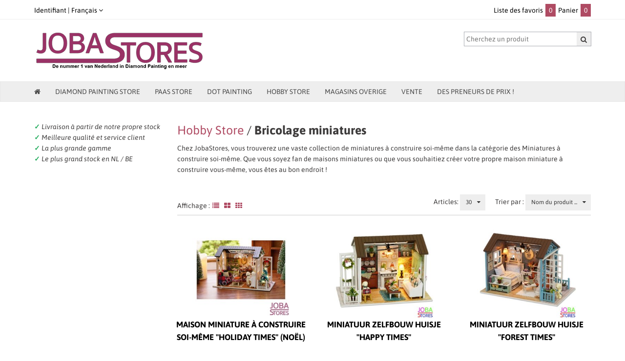

--- FILE ---
content_type: text/xml; charset="utf-8"
request_url: https://www.jobastores.fr/website/Includes/AjaxFunctions/WebsiteAjaxHandler.php?Show=ProductCategory
body_size: 1688
content:
<?xml version="1.0" encoding="utf-8" ?><xjx><cmd n="js"><![CDATA[$("#most-viewed-products-container").show();]]></cmd><cmd n="as" t="most-viewed-products" p="innerHTML"><![CDATA[
		<div class="item">
		<div class="container-image">
			<a href="/Peinture-par-points-à-partir-de-votre-propre-photo">
																									<picture>
					<source type="image/webp" data-srcset="https://www.jobastores.fr/Files/9/138000/138257/ProductPhotos/150x150/2039787909.jpg.webp">
					<img data-src="https://www.jobastores.fr/Files/9/138000/138257/ProductPhotos/150x150/2039787909.jpg" alt="Dot painting van eigen foto" title="Dot painting van eigen foto" class="relevant-product-image lazyload" />
				</picture>
			</a>
		</div>
			<p class="spacer-s-top text-center relevant-product-title">
				<a href="/Peinture-par-points-à-partir-de-votre-propre-photo">
					Peinture par points à pa...
				</a>
			</p>

        				
				
									<div class="incl-price text-center">
						
						<span class="relevant-product-price">
															€ 26,95
							
													</span>

											</div>
				
				<div class="text-center">
											<span class="StandardButtonLeft ImportantButtonLeft ProductOrderButtonLeft"></span><span class="StandardButton ImportantButton ProductOrderButton btn btn-primary hook_AddProductToCart"  data-product-id="871865640"><b>Commander</b></span><span class="StandardButtonRight ImportantButtonRight ProductOrderButtonRight"></span>
									</div>

			
	</div>

		<div class="item">
		<div class="container-image">
			<a href="/Livre-de-Coloriage-Numérique-pour-Adultes-Animaux-Mandala-01-(57-Pages-de-Coloriage)">
																									<picture>
					<source type="image/webp" data-srcset="https://www.jobastores.fr/Files/9/138000/138257/ProductPhotos/150x150/2016382563.jpg.webp">
					<img data-src="https://www.jobastores.fr/Files/9/138000/138257/ProductPhotos/150x150/2016382563.jpg" alt="Digitaal Kleurboek voor volwassenen Mandala dieren 01 (57 kleurplaten)" title="Digitaal Kleurboek voor volwassenen Mandala dieren 01 (57 kleurplaten)" class="relevant-product-image lazyload" />
				</picture>
			</a>
		</div>
			<p class="spacer-s-top text-center relevant-product-title">
				<a href="/Livre-de-Coloriage-Numérique-pour-Adultes-Animaux-Mandala-01-(57-Pages-de-Coloriage)">
					Livre de Coloriage Numér...
				</a>
			</p>

        				
				
									<div class="incl-price text-center">
						
						<span class="relevant-product-price">
															€ 4,95
							
													</span>

											</div>
				
				<div class="text-center">
											<span class="StandardButtonLeft ImportantButtonLeft ProductOrderButtonLeft"></span><span class="StandardButton ImportantButton ProductOrderButton btn btn-primary hook_AddProductToCart"  data-product-id="868924680"><b>Commander</b></span><span class="StandardButtonRight ImportantButtonRight ProductOrderButtonRight"></span>
									</div>

			
	</div>

		<div class="item">
		<div class="container-image">
			<a href="/Diamond-Painting-Propre-Photo-(Personnalise)-(COMPLET)">
																									<picture>
					<source type="image/webp" data-srcset="https://www.jobastores.fr/Files/9/138000/138257/ProductPhotos/150x150/640587282.jpg.webp">
					<img data-src="https://www.jobastores.fr/Files/9/138000/138257/ProductPhotos/150x150/640587282.jpg" alt="Diamond Painting Eigen Foto" title="Diamond Painting Eigen Foto" class="relevant-product-image lazyload" />
				</picture>
			</a>
		</div>
			<p class="spacer-s-top text-center relevant-product-title">
				<a href="/Diamond-Painting-Propre-Photo-(Personnalise)-(COMPLET)">
					Diamond Painting Propre ...
				</a>
			</p>

        				
				
									<div class="incl-price text-center">
						
						<span class="relevant-product-price">
															€ 0,00
							
													</span>

											</div>
				
				<div class="text-center">
											<span class="StandardButtonLeft ImportantButtonLeft ProductOrderButtonLeft"></span><span class="StandardButton ImportantButton ProductOrderButton btn btn-primary hook_AddProductToCart"  data-product-id="242759342"><b>Commander</b></span><span class="StandardButtonRight ImportantButtonRight ProductOrderButtonRight"></span>
									</div>

			
	</div>

		<div class="item">
		<div class="container-image">
			<a href="/DOT-Painting-Kleurboek-bloemen">
																									<picture>
					<source type="image/webp" data-srcset="https://www.jobastores.fr/Files/9/138000/138257/ProductPhotos/150x150/2073947529.png.webp">
					<img data-src="https://www.jobastores.fr/Files/9/138000/138257/ProductPhotos/150x150/2073947529.png" alt="" title="" class="relevant-product-image lazyload" />
				</picture>
			</a>
		</div>
			<p class="spacer-s-top text-center relevant-product-title">
				<a href="/DOT-Painting-Kleurboek-bloemen">
					HappyDots DOT Painting K...
				</a>
			</p>

        				
				
									<div class="incl-price text-center">
						
						<span class="relevant-product-price">
															€ 22,95
							
													</span>

											</div>
				
				<div class="text-center">
											<span class="StandardButtonLeft ImportantButtonLeft ProductOrderButtonLeft"></span><span class="StandardButton ImportantButton ProductOrderButton btn btn-primary hook_AddProductToCart"  data-product-id="876379968"><b>Commander</b></span><span class="StandardButtonRight ImportantButtonRight ProductOrderButtonRight"></span>
									</div>

			
	</div>

		<div class="item">
		<div class="container-image">
			<a href="/Diamond-Painting-DMC-Autocollants-de-Couleur">
																										<div>
						<span class="relevant-product-discount-label">
													- &euro;4,00
												</span>
					</div>
								<picture>
					<source type="image/webp" data-srcset="https://www.jobastores.fr/Files/9/138000/138257/ProductPhotos/150x150/1982476494.jpg.webp">
					<img data-src="https://www.jobastores.fr/Files/9/138000/138257/ProductPhotos/150x150/1982476494.jpg" alt="Diamond Painting DMC Kleur Stickers" title="Diamond Painting DMC Kleur Stickers" class="relevant-product-image lazyload" />
				</picture>
			</a>
		</div>
			<p class="spacer-s-top text-center relevant-product-title">
				<a href="/Diamond-Painting-DMC-Autocollants-de-Couleur">
					Diamant Peinture DMC Cou...
				</a>
			</p>

        				
				
									<div class="incl-price text-center">
													<span class="relevant-product-discount">
								€ 8,95

															</span>
						
						<span class="relevant-product-price">
															€ 4,95
							
													</span>

											</div>
				
				<div class="text-center">
											<span onclick="window.location='/Diamond-Painting-DMC-Autocollants-de-Couleur'"><span class="StandardButtonLeft ImportantButtonLeft ProductOrderButtonLeft"></span><span class="StandardButton ImportantButton ProductOrderButton btn btn-primary view-button"><b>Voir</b></span><span class="StandardButtonRight ImportantButtonRight ProductOrderButtonRight"></span></span>
									</div>

			
	</div>

		<div class="item">
		<div class="container-image">
			<a href="/Diamond-Painting-Home-Sweet-Home-Papillons-30x30-(FULL)">
																										<div>
						<span class="relevant-product-discount-label">
													- &euro;15,00
												</span>
					</div>
								<picture>
					<source type="image/webp" data-srcset="https://www.jobastores.fr/Files/9/138000/138257/ProductPhotos/150x150/2007660030.jpg.webp">
					<img data-src="https://www.jobastores.fr/Files/9/138000/138257/ProductPhotos/150x150/2007660030.jpg" alt="Diamond Painting Home Sweet Home Vlinders 30x30cm" title="Diamond Painting Home Sweet Home Vlinders 30x30cm" class="relevant-product-image lazyload" />
				</picture>
			</a>
		</div>
			<p class="spacer-s-top text-center relevant-product-title">
				<a href="/Diamond-Painting-Home-Sweet-Home-Papillons-30x30-(FULL)">
					Diamond Painting Home Sw...
				</a>
			</p>

        				
				
									<div class="incl-price text-center">
													<span class="relevant-product-discount">
								€ 21,95

															</span>
						
						<span class="relevant-product-price">
															€ 6,95
							
													</span>

											</div>
				
				<div class="text-center">
											<span class="StandardButtonLeft ImportantButtonLeft ProductOrderButtonLeft"></span><span class="StandardButton ImportantButton ProductOrderButton btn btn-primary hook_AddProductToCart"  data-product-id="228792653"><b>Commander</b></span><span class="StandardButtonRight ImportantButtonRight ProductOrderButtonRight"></span>
									</div>

			
	</div>

		<div class="item">
		<div class="container-image">
			<a href="/DOT-Painting-Set-de-marqueurs-acryliques-12-pièces">
																									<picture>
					<source type="image/webp" data-srcset="https://www.jobastores.fr/Files/9/138000/138257/ProductPhotos/150x150/2076013578.jpg.webp">
					<img data-src="https://www.jobastores.fr/Files/9/138000/138257/ProductPhotos/150x150/2076013578.jpg" alt="" title="" class="relevant-product-image lazyload" />
				</picture>
			</a>
		</div>
			<p class="spacer-s-top text-center relevant-product-title">
				<a href="/DOT-Painting-Set-de-marqueurs-acryliques-12-pièces">
					DOT Painting Set de marq...
				</a>
			</p>

        				
				
									<div class="incl-price text-center">
						
						<span class="relevant-product-price">
															€ 14,95
							
													</span>

											</div>
				
				<div class="text-center">
											<span onclick="window.location='/DOT-Painting-Set-de-marqueurs-acryliques-12-pièces'"><span class="StandardButtonLeft ImportantButtonLeft ProductOrderButtonLeft"></span><span class="StandardButton ImportantButton ProductOrderButton btn btn-primary view-button"><b>Voir</b></span><span class="StandardButtonRight ImportantButtonRight ProductOrderButtonRight"></span></span>
									</div>

			
	</div>

		<div class="item">
		<div class="container-image">
			<a href="/Diamond-Painting-Reparatie-Lijm-Pen">
																									<picture>
					<source type="image/webp" data-srcset="https://www.jobastores.fr/Files/9/138000/138257/ProductPhotos/150x150/2001691524.jpg.webp">
					<img data-src="https://www.jobastores.fr/Files/9/138000/138257/ProductPhotos/150x150/2001691524.jpg" alt="Diamond Painting Reparatie Lijm Pen" title="Diamond Painting Reparatie Lijm Pen" class="relevant-product-image lazyload" />
				</picture>
			</a>
		</div>
			<p class="spacer-s-top text-center relevant-product-title">
				<a href="/Diamond-Painting-Reparatie-Lijm-Pen">
					Diamond Painting Reparat...
				</a>
			</p>

        				
				
									<div class="incl-price text-center">
						
						<span class="relevant-product-price">
															€ 8,95
							
													</span>

											</div>
				
				<div class="text-center">
											<span class="StandardButtonLeft ImportantButtonLeft ProductOrderButtonLeft"></span><span class="StandardButton ImportantButton ProductOrderButton btn btn-primary hook_AddProductToCart"  data-product-id="864691671"><b>Commander</b></span><span class="StandardButtonRight ImportantButtonRight ProductOrderButtonRight"></span>
									</div>

			
	</div>

		<div class="item">
		<div class="container-image">
			<a href="/Diamond-Painting-Photo-Personnalisée-AB">
																									<picture>
					<source type="image/webp" data-srcset="https://www.jobastores.fr/Files/9/138000/138257/ProductPhotos/150x150/1990698783.jpg.webp">
					<img data-src="https://www.jobastores.fr/Files/9/138000/138257/ProductPhotos/150x150/1990698783.jpg" alt="" title="" class="relevant-product-image lazyload" />
				</picture>
			</a>
		</div>
			<p class="spacer-s-top text-center relevant-product-title">
				<a href="/Diamond-Painting-Photo-Personnalisée-AB">
					*Diamond Painting Own Ph...
				</a>
			</p>

        				
				
									<div class="incl-price text-center">
						
						<span class="relevant-product-price">
															€ 0,00
							
													</span>

											</div>
				
				<div class="text-center">
											<span class="StandardButtonLeft ImportantButtonLeft ProductOrderButtonLeft"></span><span class="StandardButton ImportantButton ProductOrderButton btn btn-primary hook_AddProductToCart"  data-product-id="861413967"><b>Commander</b></span><span class="StandardButtonRight ImportantButtonRight ProductOrderButtonRight"></span>
									</div>

			
	</div>

		<div class="item">
		<div class="container-image">
			<a href="/Diamond-Painting-Fleurs-avec-Abeille-40x50cm">
																									<picture>
					<source type="image/webp" data-srcset="https://www.jobastores.fr/Files/9/138000/138257/ProductPhotos/150x150/689879902.jpg.webp">
					<img data-src="https://www.jobastores.fr/Files/9/138000/138257/ProductPhotos/150x150/689879902.jpg" alt="Diamond Painting Bloemen met bijtje 40x50cm" title="Diamond Painting Bloemen met bijtje 40x50cm" class="relevant-product-image lazyload" />
				</picture>
			</a>
		</div>
			<p class="spacer-s-top text-center relevant-product-title">
				<a href="/Diamond-Painting-Fleurs-avec-Abeille-40x50cm">
					Diamond Painting Fleurs ...
				</a>
			</p>

        				
				
									<div class="incl-price text-center">
						
						<span class="relevant-product-price">
															€ 36,95
							
													</span>

											</div>
				
				<div class="text-center">
											<span class="StandardButtonLeft ImportantButtonLeft ProductOrderButtonLeft"></span><span class="StandardButton ImportantButton ProductOrderButton btn btn-primary hook_AddProductToCart"  data-product-id="279071021"><b>Commander</b></span><span class="StandardButtonRight ImportantButtonRight ProductOrderButtonRight"></span>
									</div>

			
	</div>
]]></cmd><cmd n="js"><![CDATA[InitOwlCarousel("most-viewed-products", "most-viewed-products-nav");]]></cmd><cmd n="js"><![CDATA[InitProtom("#most-viewed-products");]]></cmd><cmd n="js">$.fn.ContentInitializer().DoAfterShowMostViewedProducts();</cmd><cmd n="js"><![CDATA[CSRF.SetToken("5609a6b8210f0215c7e44d87ad313f8314c39c9790f2c93a179f225c8fbdef8f")]]></cmd></xjx>